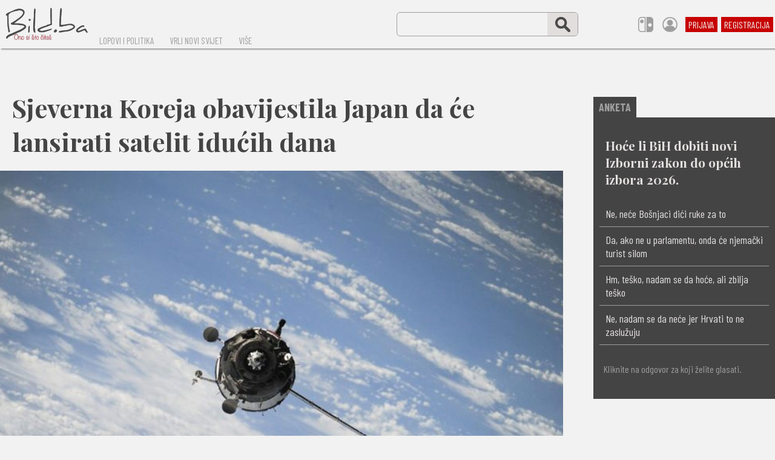

--- FILE ---
content_type: text/html; charset=UTF-8
request_url: https://bild.ba/sjeverna-koreja-obavijestila-japan-da-ce-lansirati-satelit-iducih-dana-107
body_size: 18660
content:

<!DOCTYPE HTML>
<html lang="HR/hr">
<HEAD>

<meta http-equiv="X-UA-Compatible" content="IE=edge,chrome=1" />
<meta charset="utf-8" />
<META NAME="Language" CONTENT="HR/hr" />
<meta http-equiv="Content-Type" content="text/html; charset=utf-8" />
<meta http-equiv="content-language" content="HR-hr" />
<META NAME="DC.Creator" CONTENT="Bild.ba" />
<META NAME="DC.Publisher" CONTENT="Bild.ba" />
<META NAME="publisher" CONTENT="Bild.ba" />
<META NAME="Author" CONTENT="Hina" />
<META NAME="Description" CONTENT="Ono si što čitaš" />
<link rel="canonical" href="https://bild.ba/sjeverna-koreja-obavijestila-japan-da-ce-lansirati-satelit-iducih-dana-107" />
<META NAME="Keywords" CONTENT="sjeverna koreja, japan, satelit, bild.ba, bild, , , " />
<meta http-equiv="Content-Style-Type" content="text/css" />
<meta property="og:site_name" content="Bild.ba" />
<meta property="og:locale" content="hr_HR" />
<meta property="og:type" content="article" />
<meta property="og:title" content="Sjeverna Koreja obavijestila Japan da će lansirati satelit idućih dana" />
<meta property="article:tag" content="sjeverna koreja" />
<meta property="article:tag" content="japan" />
<meta property="article:tag" content="satelit" />
<meta property="og:image" content="https://bild.ba/images/fb5144.jpg" />
<meta property="og:image:type" content="image/jpeg">
<meta property="og:image:width" content="1200" />
<meta property="og:image:height" content="627" />
<meta property="og:url" content="https://bild.ba/sjeverna-koreja-obavijestila-japan-da-ce-lansirati-satelit-iducih-dana-107" />
<meta property="fb:app_id" content="3518705108365727" />
<meta property="og:description" content="Ono si što čitaš" />
<meta property="og:image:alt" content="Sjeverna Koreja obavijestila Japan da će lansirati satelit idućih dana" />
<meta property="fb:pages" content="841254035937909" />
<meta name="twitter:card" content="summary_large_image" />
<meta name="twitter:title" content="Sjeverna Koreja obavijestila Japan da će lansirati satelit idućih dana" />
<meta name="twitter:description" content="Ono si što čitaš" />
<meta property="twitter:image" content="https://bild.ba/images/fb5144.jpg" />
  <title>Sjeverna Koreja obavijestila Japan da će lansirati satelit idućih dana</title>
 <link rel="image_src" href="https://bild.ba/images/fb5144.jpg" />

<meta name="viewport" content="width=device-width, initial-scale=1.0, maximum-scale=1.0, minimum-scale=1.0, user-scalable=0" />
<meta name="apple-mobile-web-app-capable" content="yes" />

<meta name="format-detection" content="telephone=no">
<meta name="pinterest" content="nopin" />
<script src="https://ajax.googleapis.com/ajax/libs/jquery/1.12.0/jquery.min.js"></script>
<link rel="preconnect" href="https://fonts.googleapis.com">
<link rel="preconnect" href="https://fonts.gstatic.com" crossorigin>
<link href="https://fonts.googleapis.com/css2?family=Barlow+Condensed:ital,wght@0,400;0,700;1,400;1,700&family=Playfair+Display:ital,wght@0,400;0,700;1,400;1,700&family=Roboto+Condensed:ital,wght@0,400;0,700;1,400;1,700&display=swap" rel="stylesheet">

<link rel="apple-touch-icon" sizes="180x180" href="apple-touch-icon.png">
<link rel="icon" type="image/png" sizes="32x32" href="favicon-32x32.png">
<link rel="icon" type="image/png" sizes="16x16" href="favicon-16x16.png">
<link rel="manifest" href="site.webmanifest">
<link rel="mask-icon" href="safari-pinned-tab.svg" color="#5bbad5">
<meta name="msapplication-TileColor" content="#da532c">
<meta name="theme-color" content="#ffffff">


<style type="text/css">

* {
  box-sizing: border-box;
  overflow-wrap: break-word;
}

a { text-decoration: none; }

body { margin: 0; padding: 0; border: none; background: #f2f2f2; font-family: 'Barlow Condensed', sans-serif; font-size: 16px; color: #444444; max-width: 100%; overflow-x: hidden; }

.ema { position: absolute; left: -3000px; width: 0; }

.trazilica6 { display: none; }

.togg { 
z-index: 6;
width: auto;
max-width: 90%;
display: none;
 }

.togglebar {
 padding: 2px 3px;
 background: transparent;
  display: inline-block;
  cursor: pointer;
}

.bar1, .bar2, .bar3 {
  width: 32px;
  height: 4.2px;
  background-color: #c70000;
  margin: 3.6px 0;
  transition: 0.4s;
}

.change .bar1 {
  -webkit-transform: rotate(-45deg) translate(-5.4px, 3.6px);
  transform: rotate(-45deg) translate(-5.4px, 3.6px);
}

.change .bar2 {opacity: 0;}

.change .bar3 {
  -webkit-transform: rotate(45deg) translate(-4.8px, -4.8px);
  transform: rotate(45deg) translate(-4.8px, -4.8px);
}

.vidimkomentare { display: none; }

.popup { position: fixed; z-index: 300; position: fixed;
    top: 50%;
    left: 50%;
    -webkit-transform: translate(-50%, -50%);
    transform: translate(-50%, -50%);
  width: 900px;
  max-width: 95%;
  height: auto;
  max-height: 100%;
  margin-right: -50%;
  background: transparent; 
  overflow-y: auto;
   }

  .popup1 { width: 100%; display: flex; flex-direction: column; flex-wrap: nowrap; align-items: center; }

.skriveno { position: fixed; right: 0; top: 50px; width: auto; min-width: 280px; max-width: 95%; height: auto; display: none; padding: 7px 15px; background: #e3dede; }
.skrivenoo { display: flex; width: 100%; flex-wrap: nowrap; flex-direction: column; align-items: stretch; max-height: 70vh; overflow-y: auto; }

.switch { position: relative; }
.switch1 { position: absolute; z-index: 100; right: -50px; top: 24px; width: auto; max-width: 90vw; background: transparent; color: #444444; padding: 20px 20px; display: none; }
.switch11 { position: fixed; z-index: 100; right: 10px; bottom: 60px; width: auto; max-width: 90vw; padding: 20px 20px; background: transparent; color: #444444; display: none; }
.switch2 { width: 100%; display: flex; flex-direction: column; flex-wrap: nowrap; background: #f2f2f2; padding: 20px 20px; }
.switch:hover .switch1, .switch:focus .switch1 { display: block; }
.switch3 { padding: 7px 10px; margin: 5px 5px; white-space: nowrap; font-size: 15px; border: 1px solid #c70000; color: #f2f2f2; -webkit-border-radius: 3px; border-radius: 3px; background: #c70000; }
.switch4 { padding: 7px 10px; margin: 5px 5px; white-space: nowrap; font-size: 15px; border: 1px solid #444444; color: #444444; -webkit-border-radius: 3px; border-radius: 3px; background: #f2f2f2; transition: 2s; -webkit-transition: 2s;
    -moz-transition: 2s;
    -o-transition: 2s; }
.switch4:hover, .switch4:focus { background: #444444; color: #f2f2f2; transition: 2s; -webkit-transition: 2s;
    -moz-transition: 2s;
    -o-transition: 2s; }

.switch5 { position: fixed; right: 10px; bottom: 10px; z-index: 100; height: 50px; display: none; }

.vrh { position: fixed; z-index: 2; left: 0; top: 0; background: #f2f2f2; height: 80px; width: 100%; display: flex; flex-direction: column; flex-wrap: nowrap; align-items: center; justify-content: center; -webkit-box-shadow: 2px 2px 2px #9e9e9e; box-shadow: 2px 2px 2px #9e9e9e;  }

a.link { color: #f2f2f2; font-weight: bold; text-decoration: underline; text-decoration-color: #c70000; transition: 2s; -webkit-transition: 2s;
    -moz-transition: 2s;
    -o-transition: 2s; }
a.link:hover, a.link:focus { color: #f74747; text-decoration: none; transition: 2s; -webkit-transition: 2s;
    -moz-transition: 2s;
    -o-transition: 2s; }

.okvir { font-family: 'Playfair Display', serif; padding: 10px 15px 0 15px; }

input[type="text"], input[type="password"]
{ -webkit-appearance: none;
   -moz-appearance: none;
   appearance: none;
  border: none;
  outline: none;
  font-family: 'Roboto Condensed', sans-serif; }

input[type="text"]:hover, input[type="text"]:focus, input[type="password"]:hover, input[type="password"]:focus {
  outline: none;
  border: none;
  }

input[type="submit"] {
  -webkit-appearance: none;
   -moz-appearance: none;
   appearance: none;
   border: none;
   outline: none;
   font-family: 'Roboto Condensed', sans-serif; }

#slideshow1 a {
  display: none;
}
#slideshow1 div a {
  display: block;
}

.autocomplete-items {
  color: #444444;
  position: absolute;
  border: 1px solid #d4d4d4;
  border-bottom: none;
  border-top: none;
  z-index: 1;
  top: 100%;
  left: 0;
  right: 0;
  text-align: left;
}
.autocomplete-items div {
  padding: 10px;
  cursor: pointer;
  background-color: #9e9e9e;
  border-bottom: 1px solid #d4d4d4;
}
.autocomplete-items div:hover {
  background-color: #f2f2f2;
  opacity: 1;
}
.autocomplete-active {
  background-color: #c70000 !important;
  color: #f2f2f2 !important;
}

iframe { max-width: 100%; }
blockquote { max-width: 100%; }
.btekst img { max-width: 100%; }

.iksic { color: #444444; font-weight: bold; padding: 5px 2px 5px 7px; transition: 2s; -webkit-transition: 2s;
    -moz-transition: 2s;
    -o-transition: 2s; }

    .iksic:hover, .iksic:focus { color: #c70000; font-weight: bold; padding: 5px 2px 5px 7px; transition: 2s; -webkit-transition: 2s;
    -moz-transition: 2s;
    -o-transition: 2s; }

.prikazocjene { position: absolute; right: 20px; top: 20px; width: 100px; display: flex; flex-direction: column; flex-wrap: nowrap; align-items: stretch; }
.prikazocjene1 { width: 100%; text-align: center; padding: 3px 5px; font-size: 16px; color: #c70000; }
.prikazocjene2 { width: 100%; display: flex; flex-direction: row; align-items: center; justify-content: center; align-content: center; height: 100px; -webkit-border-radius: 50%; border-radius: 50%; background: #c70000; }
.prikazocjene3 { color: #f2f2f2; font-weight: bold; font-size: 45px; text-align: center; }

.grecaptcha-badge { opacity: 0; }

.footsubmit { cursor: pointer; background: #f2f2f2; color: #c70000; font-size: 18px; margin: auto 10px; padding: 7px 10px; font-weight: bold; border: 1px solid #f2f2f2; -webkit-border-radius: 2px; border-radius: 2px; transition: 2s; -webkit-transition: 2s;
    -moz-transition: 2s;
    -o-transition: 2s; }
    .footsubmit:hover, .footsubmit:focus { background: #c70000; color: #f2f2f2; transition: 2s; -webkit-transition: 2s;
    -moz-transition: 2s;
    -o-transition: 2s; }

.zakomp1 { display: flex; }

.trazilica11, .trazilica12 { width: 300px; height: 40px; border: 1px solid #9e9e9e; -webkit-border-radius: 6px; border-radius: 6px; max-width: 360px; max-height: 40px; overflow: hidden; display: flex; flex-direction: row; flex-wrap: nowrap; align-items: center;  }
.trazilica12 { max-width: 90%; }
.trazilica2 { flex: 1; }
.trazilica3 { text-align: start; background: transparent; color: #c70000; padding: 2px 12px; font-size: 18px; width: 100%; height: 100%; }
.trazilica4 { width: 50px; height: 100%; background: #e3dede; transition: 2s; -webkit-transition: 2s;
    -moz-transition: 2s;
    -o-transition: 2s; }
    .trazilica4:hover, .trazilica4:focus { background: #9e9e9e; transition: 2s; -webkit-transition: 2s;
    -moz-transition: 2s;
    -o-transition: 2s; }
.trazilica5 { width: 100%; height: 100%; cursor: pointer; background: url('search.png'); background-repeat: no-repeat; background-position-x: 50%; background-position-y: 50%; background-position: center center; background-size: 25px auto; }

.menumali { padding: 3px 5px; margin: auto 3px; background: #c70000; color: #f2f2f2; transition: 2s; -webkit-transition: 2s;
    -moz-transition: 2s;
    -o-transition: 2s; }
    .menumali:hover, .menumali:focus { background: #f2f2f2; color: #c70000; transition: 2s; -webkit-transition: 2s;
    -moz-transition: 2s;
    -o-transition: 2s; }

 .vruceteme { height: 100%; display: flex; flex-direction: column; justify-content: center; color: #9e9e9e; border-left: 1px solid #9e9e9e; background: transparent; font-size: 19px; font-weight: bold; transition: 2s; -webkit-transition: 2s;
    -moz-transition: 2s;
    -o-transition: 2s; }
 .vruceteme:hover, .vruceteme:focus { color: #c70000; transition: 2s; -webkit-transition: 2s;
    -moz-transition: 2s;
    -o-transition: 2s;  }

    .vruceteme1 { width: 100%; max-width: 100%; text-align: start; overflow: hidden; padding: 5px 15px; background: transparent; color: #c70000; font-size: 19px; font-weight: bold; transition: 2s; -webkit-transition: 2s;
    -moz-transition: 2s;
    -o-transition: 2s; }
    .vruceteme1:hover, .vruceteme1:focus { background: #f2f2f2; transition: 2s; -webkit-transition: 2s;
    -moz-transition: 2s;
    -o-transition: 2s; }

.menu2mali { text-align: end; padding: 5px 9px; font-size: 21px; font-weight: bold; color: #444444; transition: 2s; -webkit-transition: 2s;
    -moz-transition: 2s;
    -o-transition: 2s; }

  .menu2mali:hover, .menu2mali:focus { color: #c70000; transition: 2s; -webkit-transition: 2s;
    -moz-transition: 2s;
    -o-transition: 2s; }

    .menu5mali { padding: 7px 10px; color: #f2f2f2; font-size: 19px; font-weight: bold; background: #444444; -webkit-border-radius: 3px; border-radius: 3px; transition: 2s; -webkit-transition: 2s;
    -moz-transition: 2s;
    -o-transition: 2s; }
    .menu5mali:hover, .menu5mali:focus { background: #c70000; transition: 2s; -webkit-transition: 2s;
    -moz-transition: 2s;
    -o-transition: 2s; }

   .menu3mali { padding: 4px 6px; margin: 0 7px; font-size: 15px; white-space: nowrap; color: #9e9e9e; transition: 2s; -webkit-transition: 2s;
    -moz-transition: 2s;
    -o-transition: 2s; }
    .menu3mali:hover, .menu3mali:focus { color: #c70000; transition: 2s; -webkit-transition: 2s;
    -moz-transition: 2s;
    -o-transition: 2s; }

    .menu4mali { font-weight: bold; color: #444444; padding: 5px 8px; background: #e3dede; -webkit-border-radius: 2px; border-radius: 2px; transition: 2s; -webkit-transition: 2s;
    -moz-transition: 2s;
    -o-transition: 2s; }

    .menu4mali:hover, .menu4mali:focus { background: #9e9e9e; transition: 2s; -webkit-transition: 2s;
    -moz-transition: 2s;
    -o-transition: 2s; }

    .vertikal { position: relative; }
    .skriveno1 { position: absolute; left: 0; top: 20px; min-width: 250px; padding: 10px 10px; background: #f2f2f2; z-index: 1; flex-direction: column; flex-wrap: nowrap; align-items: flex-start; display: none; }
    .vertikal:hover .skriveno1, .vertikal:focus .skriveno1 { display: flex; }

.vruce2 { height: 60px; }
.vruceracunalo { width: 1300px; max-width: 100%; overflow-x: hidden; display: flex; flex-direction: row; flex-wrap: nowrap; align-items: center; justify-content: space-between; height: 100%; }
.vruceracunalo1 { display: flex; flex-direction: row; flex-wrap: nowrap; align-items: center; justify-content: flex-end; }
.vrucimob { width: 100%; flex-direction: row; flex-wrap: nowrap; align-items: center; height: 100%; max-width: 100%; overflow: hidden; display: none; }

.glavninaslov { font-family: 'Playfair Display', serif; font-size: 32px; padding: 20px 20px; }
.linkulja1, .glavninaslov { color: #444444; transition: 2s; -webkit-transition: 2s;
    -moz-transition: 2s;
    -o-transition: 2s; }
.linkulja:hover .linkulja1, .linkulja:focus .linkulja1, .glavninaslov:hover .glavninaslov1, .glavninaslov:focus .glavninaslov1 { color: #c70000; transition: 2s; -webkit-transition: 2s;
    -moz-transition: 2s;
    -o-transition: 2s; }

 .vidisve { padding: 5px 8px; background: #444444; color: #f2f2f2; font-weight: bold; text-align: center; white-space: nowrap; cursor: pointer; -webkit-border-radius: 2px; border-radius: 2px; transition: 2s; -webkit-transition: 2s;
    -moz-transition: 2s;
    -o-transition: 2s; }

  .vidisve:hover, .vidisve:focus { background: #c70000; transition: 2s; -webkit-transition: 2s;
    -moz-transition: 2s;
    -o-transition: 2s; }

 .vidimsve { width: 100%; display: none; }
 .vidimsve1 { width: 100%; display: flex; flex-direction: row; flex-wrap: wrap; justify-content: space-around; margin: 20px 0; }
 .vidimsve2 { width: 600px; max-width: 45vw; padding: 8px 10px; font-size: 18px; text-align: start; color: #444444; transition: 2s; -webkit-transition: 2s;
    -moz-transition: 2s;
    -o-transition: 2s; }
.vidimsve2:hover, .vidimsve2:focus { color: #c70000; transition: 2s; -webkit-transition: 2s;
    -moz-transition: 2s;
    -o-transition: 2s; }

.footer { z-index: 20; position: fixed; bottom: 0; left: 0; width: 100%; height: auto; display: flex; flex-direction: column; flex-wrap: nowrap; align-items: center; }
.footer1 { width: 1360px; max-width: 100%; background: #444444; color: #e3dede; display: flex; flex-direction: column; flex-wrap: nowrap; align-items: center; }
.footer2 { width: 900px; max-width: 95%; margin: 20px 0; display: flex; flex-direction: row; flex-wrap: nowrap; align-items: center; }
.footer3 { flex: 1; text-align: center; line-height: 130%; font-size: 18px; letter-spacing: 1px; padding: 7px 10px; }
.pola { width: 50%; }

.racunalo1 { display: block; }
.mobitel1 { display: none; }
.iksic1 { padding: 7px 7px; background: #f2f2f2; color: #444444; font-size: 22px; font-weight: bold; transition: 2s; -webkit-transition: 2s;
    -moz-transition: 2s;
    -o-transition: 2s; }
.iksic1:hover, .iksic1:focus { background: #c70000; color: #f2f2f2; transition: 2s; -webkit-transition: 2s;
    -moz-transition: 2s;
    -o-transition: 2s; }

.visina { height: 670px; }
.marginegore { margin: 50px 0; }
.marginegore1 { margin: 50px 0 0 0; }
 .glavnasirina { width: 730px; }
 .relativno { position: relative; width: 100%; max-width: 100%; height: 100%; overflow: hidden; }
  .najnovije { display: flex; }
 .najnovije1 { display: none; }
 .topvijesti { display: flex; width: 220px; height: 100%; justify-content: space-around; }
 .topvijestifoto { margin: 3px 0; }
 .topvijesti1 { margin: 3px 0; padding: 4px 8px; text-align: start; font-family: 'Playfair Display', serif; font-size: 18px; font-weight: bold; }
 .topvijesti2 { display: flex; }
 .ispodnaslova { display: block; }
 .topvijesti3 { display: none; }
 .topvijesti4 { display: none; position: absolute; right: 0; top: 0; width: auto; height: auto; background: #f2f2f2; white-space: nowrap; font-size: 16px; padding: 5px 8px; color: #9e9e9e; text-align: end; }
.topvijesti5 { display: none; }
.pozicija { align-items: center; }
.drustvenemreze { display: none; }
.maximalno { max-width: 90%; }
.najnovijetekst { font-family: 'Playfair Display', serif; font-size: 19px; }
.padanje { padding: 0 10px; }
.glavna { width: 1300px; max-width: 100%; display: flex; flex-wrap: nowrap; justify-content: space-between; align-items: flex-start; }
.rasporeddolje { flex-direction: row; flex-wrap: nowrap; align-items: flex-start; padding: 20px 20px; justify-content: space-between; }
.doljeprvi { display: flex; }
.blok { width: 310px; margin: 20px auto; }
.mapa { padding: 7px 10px; color: #e3dede; font-size: 18px; font-weight: bold; transition: 2s; -webkit-transition: 2s;
    -moz-transition: 2s;
    -o-transition: 2s; }
    .mapa:hover, .mapa:focus { color: #f74747; transition: 2s; -webkit-transition: 2s;
    -moz-transition: 2s;
    -o-transition: 2s; }

.googadsdesk { width: 100%; max-width: 100%; overflow-x: hidden; display: flex; flex-direction: row; justify-content: center; }
.googadsmob { width: 100%; max-width: 100%; overflow-x: hidden; flex-direction: row; justify-content: center; display: none; }

.doljeduljina { width: 400px; }
.doljeporavnanje { align-items: flex-start; }
.doljeporavnanje1 { align-items: flex-end; }
.doljetekst { text-align: start; }
.doljetekst1 { text-align: end; }

h1 { margin: 0 0 0 0; padding: 20px 20px; font-family: 'Playfair Display', serif; font-weight: bold; font-size: 42px; text-align: start; }
h2 { margin: 0 0 0 0; padding: 10px 10px; font-family: 'Playfair Display', serif; font-weight: bold; font-size: 26px; text-align: center; }

.glavnaclanak { width: 1300px; max-width: 100%; display: flex; flex-direction: row; flex-wrap: nowrap; align-items: flex-start; justify-content: space-between; }
.clanakrelativno { position: relative; width: 100%; max-width: 100%; height: 620px; max-height: 620px; overflow: hidden; }
.clanakfotka { background: url('images/v5144.jpg'); background-size: auto auto; }
.clanakfotkastyle { background-repeat: no-repeat; background-position-x: 50%; background-position-y: 0%; background-position: center top; background-size: auto auto; }
.clanaksirina { width: 970px; }
.clanakdesno { flex: 1; min-width: 220px; display: flex; flex-direction: column; flex-wrap: nowrap; align-items: flex-end; justify-content: flex-start; }
.duljinadesno { width: 300px; }
.btekst { font-family: 'Roboto Condensed', sans-serif; font-size: 18px; color: #444444; text-align: start; margin: 10px 10px; line-height: 135%; }

a.link1 { color: #444444; text-decoration: underline; text-decoration-color: #c70000; transition: 2s; -webkit-transition: 2s;
    -moz-transition: 2s;
    -o-transition: 2s; }
a.link1:hover, a.link1:focus { text-decoration: none; color: #c70000; transition: 2s; -webkit-transition: 2s;
    -moz-transition: 2s;
    -o-transition: 2s; }

a.tamnapodloga { text-decoration: none; color: #f74747;  transition: 2s; -webkit-transition: 2s;
    -moz-transition: 2s;
    -o-transition: 2s; }
    a.tamnapodloga:hover, a.tamnapodloga:focus { text-decoration: underline; text-decoration-color: #f2f2f2;  transition: 2s; -webkit-transition: 2s;
    -moz-transition: 2s;
    -o-transition: 2s; }

.btekst a { color: #444444; text-decoration: underline; text-decoration-color: #c70000; transition: 2s; -webkit-transition: 2s;
    -moz-transition: 2s;
    -o-transition: 2s; }
.btekst a:hover, .btekst a:focus { color: #c70000; text-decoration: none; transition: 2s; -webkit-transition: 2s;
    -moz-transition: 2s;
    -o-transition: 2s; }

.ocjene { display: flex; flex-direction: row; justify-content: center; align-items: center; align-content: center; width: 40px; height: 40px; margin: 0 3px; background: #9e9e9e; border: 1px solid #c70000; color: #c70000; text-align: center; font-size: 24px; font-weight: bold; -webkit-border-radius: 3px; border-radius: 3px; transition: 2s; -webkit-transition: 2s;
    -moz-transition: 2s;
    -o-transition: 2s; }

.ocjene:hover, .ocjene:focus { background: #c70000; color: #f2f2f2; transition: 2s; -webkit-transition: 2s;
    -moz-transition: 2s;
    -o-transition: 2s; }

    .inputtab { width: 100%; border: 1px solid #444444; -webkit-border-radius: 3px; border-radius: 3px; display: flex; flex-direction: row; flex-wrap: nowrap; align-items: center; justify-content: center; max-width: 100%; height: 50px; max-height: 50px; overflow: hidden; }

.input { text-align: start; font-size: 24px; color: #c70000; padding: 10px 14px; height: 100%; background: #e3dede; color: #c70000; transition: 2s; -webkit-transition: 2s;
    -moz-transition: 2s;
    -o-transition: 2s; }
.input:hover, .input:focus { background: #f2f2f2; transition: 2s; -webkit-transition: 2s;
    -moz-transition: 2s;
    -o-transition: 2s; }
  .submit { font-size: 24px; padding: 10px 16px; font-weight: bold; color: #c70000; background: #9e9e9e; cursor: pointer; height: 100%; transition: 2s; -webkit-transition: 2s;
    -moz-transition: 2s;
    -o-transition: 2s; }
    .submit:hover, .submit:focus { background: #c70000; color: #f2f2f2; transition: 2s; -webkit-transition: 2s;
    -moz-transition: 2s;
    -o-transition: 2s; }

.anketa { width: 100%; background: #444444; color: #e3dede; font-size: 18px; text-align: start; padding: 10px 10px; border-bottom: 1px solid #9e9e9e; transition: 2s; -webkit-transition: 2s;
    -moz-transition: 2s;
    -o-transition: 2s; }
    .anketa:hover, .anketa:focus { background: #c70000; transition: 2s; -webkit-transition: 2s;
    -moz-transition: 2s;
    -o-transition: 2s; }

.margineclanak { margin: 0 20px 0 0; }

.medjunaslov { font-weight: bold; color: #c70000; font-size: 21px; }

.blokic { width: 100%; margin: 5px 0; display: flex; flex-direction: column; font-size: 16px; align-items: stretch; color: #c70000; background: #e3dede; border-bottom: 1px solid #9e9e9e; -webkit-transition: 2s; transition: 2s; }
.blokic:hover, .blokic:focus { background: #c70000; color: #f2f2f2; border-bottom: 1px solid #c70000; -webkit-transition: 2s; transition: 2s; }

.input2 { font-size: 18px; background: #9e9e9e; padding: 6px 9px; color: #444444; border: 1px solid #444444; -webkit-border-radius: 2px; border-radius: 2px; transition: 2s; -webkit-transition: 2s;
    -moz-transition: 2s;
    -o-transition: 2s; }
.input2:hover, .input2:focus { background: #f2f2f2; color: #c70000; transition: 2s; -webkit-transition: 2s;
    -moz-transition: 2s;
    -o-transition: 2s; }

.submit2 { font-size: 18px; background: #c70000; padding: 6px 9px; color: #f2f2f2; cursor: pointer; border: 1px solid #c70000; -webkit-border-radius: 2px; border-radius: 2px; transition: 2s; -webkit-transition: 2s;
    -moz-transition: 2s;
    -o-transition: 2s; }
.submit2:hover, .submit2:focus { background: #f2f2f2; color: #c70000; transition: 2s; -webkit-transition: 2s;
    -moz-transition: 2s;
    -o-transition: 2s; }

    .crnibutton { background: #444444; transition: 2s; -webkit-transition: 2s;
    -moz-transition: 2s;
    -o-transition: 2s; }
    .crnibutton:hover, .crnibutton:focus { background: #c70000; transition: 2s; -webkit-transition: 2s;
    -moz-transition: 2s;
    -o-transition: 2s; }

select {
  -webkit-appearance: none;
   -moz-appearance: none;
   appearance: none;
   outline: none;
  border: 1px solid #444444;
  -moz-border-radius: 2px;
  -webkit-border-radius: 2px;
  border-radius: 2px;
  margin: 0 0;
  padding: 6px 9px;
  text-align: center;
  font-family: 'Roboto Condensed', sans-serif; color: #444444;
  font-size: 18px;
  background: #f2f2f2;
transition: 2s; -webkit-transition: 2s;
    -moz-transition: 2s;
    -o-transition: 2s;
}

select:hover, select:focus {
  color: #c70000;
  transition: 2s; -webkit-transition: 2s;
    -moz-transition: 2s;
    -o-transition: 2s;
  }

input[type="button"], input[type="button"]:before { -webkit-appearance: none;
   -moz-appearance: none;
   appearance: none; outline: 0; content: "Izaberi s računala"; border: 1px solid #444444; background: #f2f2f2; border-radius: 2px; -webkit-border-radius: 2px;
  padding: 6px 9px; font-family: 'Roboto Condensed', sans-serif;  color: #444444; font-size: 18px; transition: 2s; -webkit-transition: 2s;
    -moz-transition: 2s;
    -o-transition: 2s; }
input[type="button"]:hover, input[type="button"]:focus { outline: none; background: #9e9e9e; transition: 2s; -webkit-transition: 2s;
    -moz-transition: 2s;
    -o-transition: 2s; }
input[type="button"]:after { content: "Izabrano"; background: #c70000; color: #f2f2f2; }

.zamob2 { display: none; }


@media only screen and (max-width: 1290px) {
  .clanaksirina { width: 930px; }
}

@media only screen and (max-width: 1250px) {
  .blok { width: 300px; }
  .clanaksirina { width: 900px; }
}

@media only screen and (max-width: 1210px) {
.blok { width: 290px; }
.clanaksirina { width: 860px; }
}
@media only screen and (max-width: 1200px) {
  .glavnasirina { width: 700px; }
  .marginegore { margin: 20px 0; }
  .marginegore1 { margin: 20px 0 0 0; }
  .topvijestifoto { margin: 0 0; }
  .doljeduljina { width: 300px; }
  .glavnaclanak { justify-content: space-around; }
}

@media only screen and (max-width: 1180px) {
 
  .clanakfotka { background: url('images/5144.jpg'); background-size: auto auto; }
}

@media only screen and (max-width: 1170px) {
.blok { width: 280px; }
.clanaksirina { width: 840px; }
}

@media only screen and (max-width: 1160px) {
  .glavnasirina { width: 670px; }
}

@media only screen and (max-width: 1150px) {
.clanaksirina { width: 800px; }
}

@media only screen and (max-width: 1130px) {
  .glavnasirina { width: 640px; }
  .marginegore { margin: 10px 0; }
  .marginegore1 { margin: 10px 0 0 0; }
  .blok { width: 350px; }
}

@media only screen and (max-width: 1100px) {
  .glavnasirina { width: 610px; }
  .trazilica11 { display: none; }
.trazilica6 { display: block; }
.topvijesti1 { margin: 0 0; font-size: 17px; }
.clanaksirina { width: 760px; }
}

@media only screen and (max-width: 1080px) {
  .glavnasirina { width: 580px; }
  .glavninaslov { font-size: 30px; padding: 15px 15px; }
  .blok { width: 320px; }
}

@media only screen and (max-width: 1070px) {
.clanaksirina { width: 720px; }
}

@media only screen and (max-width: 1050px) {
  .glavnasirina { width: 550px; }
  .vruceracunalo1 { display: none; }
  .drustvenemreze { display: flex; }
  .maximalno { max-width: 100%; }
}

@media only screen and (max-width: 1025px) {
.clanaksirina { width: 680px; }
  .glavnasirina { width: 520px; }
  .switch { display: none; }
  .switch5 { display: block; }
}

@media only screen and (max-width: 985px) {
  .glavnasirina { width: 490px; }
  .glavninaslov { font-size: 28px; padding: 10px 10px; }
  .blok { width: 300px; }
  .clanaksirina { width: 650px; }
}

@media only screen and (max-width: 970px) {
.googadsdesk { display: none; }
.googadsmob { display: flex; }
}

@media only screen and (max-width: 950px) {
  .glavnasirina { width: auto; flex: 1; margin: 0 0 0 10px; }
  .najnovije { display: none; }
  .najnovije1 { display: flex; }
  .topvijesti { height: auto; justify-content: flex-start; }
  .pozicija { align-items: flex-end; }
  .clanaksirina { width: 610px; }
  h1 { font-size: 40px; }
}

@media only screen and (max-width: 910px) {
  .blok { width: 290px; }
  .doljeduljina { width: 270px; }
  .clanaksirina { width: 580px; }
  .prikazocjene { width: 80px; }
  .prikazocjene2 { height: 80px; }
  .prikazocjene3 { font-size: 40px; }
  .okvir { padding: 15px 15px; }
}

@media only screen and (max-width: 880px) {
  .blok { width: 280px; }
}

@media only screen and (max-width: 865px) {
.clanaksirina { width: 520px; }
}

@media only screen and (max-width: 850px) {
  .blok { width: 360px; }
  h1 { font-size: 38px; padding: 10px 10px; }
  h2 { font-size: 25px; }
}

@media only screen and (max-width: 820px) {
  .doljeduljina { width: 250px; }
  .clanakrelativno { height: 517px; max-height: 517px; }
  .clanaksirina { width: 100%; }
  .glavnaclanak { flex-direction: column; justify-content: flex-start; align-items: stretch; }
  .margineclanak { margin: 0 0 0 0; }
  .clanakdesno { flex: 0; width: 100%; flex-direction: row; flex-wrap: wrap; align-items: flex-start; justify-content: space-around; }
}

@media only screen and (max-width: 750px) {
  .rasporeddolje { flex-wrap: wrap; justify-content: space-around; }
  .doljeprvi { display: none; }
  .doljeduljina { width: 340px; }
  .doljeporavnanje { align-items: center; }
  .doljeporavnanje1 { align-items: center; }
  .doljetekst { text-align: center; }
  .doljetekst1 { text-align: center; }
}

@media only screen and (max-width: 740px) {
  .zakomp, .zakomp1 { display: none; }
  .zamob2 { display: block; }
  .togg { display: block; }
  .vruce2 { height: 45px; }
}

@media only screen and (max-width: 730px) {
.blok { width: 340px; }
}

@media only screen and (max-width: 720px) {
  .visina { height: 640px; }
  .topvijesti1 { padding: 3px 5px; font-weight: normal; }
  .vidimsve1 { max-width: 95%; }
}

@media only screen and (max-width: 700px) {
.topvijesti { width: 200px; }
.visina { height: 600px; }
.najnovijetekst { font-size: 18px; }
}

@media only screen and (max-width: 690px) {
  .blok { width: 320px; }
  .doljeduljina { width: 300px; }
}

@media only screen and (max-width: 670px) {
  .topvijesti { width: 180px; }
.vruceracunalo { display: none; }
.vrucimob { display: flex; }
.visina { height: 480px; }
.glavninaslov { font-size: 26px; }
.ispodnaslova { display: none; }
.glavna { flex-direction: row-reverse; }
.glavnasirina { margin: 0 10px 0 0; }
h1 { font-size: 36px; }
h2 { font-size: 24px; }
}

@media only screen and (max-width: 650px) {
  .blok { width: 310px; }
}

@media only screen and (max-width: 640px) {
  .topvijesti { width: 160px; }
  .topvijesti2 { display: none; }
  .topvijesti3 { display: block; }
  .padanje { padding: 0 0; }
  .clanakrelativno { height: 403px; max-height: 403px; }
}

@media only screen and (max-width: 630px) {
.blok { width: 300px; }
.topvijesti1 { font-size: 16px; }
}

@media only screen and (max-width: 610px) {
  .blok { width: 290px; }
  .doljeduljina { width: 280px; }
  .duljinadesno { width: 280px; }
.clanakfotka { background: url('images/m5144.jpg'); background-size: auto auto; }
.clanakdesno { flex-direction: column; flex-wrap: nowrap; align-items: center; justify-content: flex-start; }
}

@media only screen and (max-width: 590px) {
  .blok { width: 280px; }
  .prikazocjene1 { font-size: 16px; }
.prikazocjene { width: 80px; }
.prikazocjene2 { height: 80px; }
.prikazocjene3 { font-size: 32px; }
.racunalo1 { display: none; }
.mobitel1 { display: block; }
}

@media only screen and (max-width: 570px) {
  .blok { width: 270px; }
  .doljeduljina { width: 260px; }
  .duljinadesno { width: 260px; }
  h1 { font-size: 34px; }
  h2 { font-size: 23px; }
}

@media only screen and (max-width: 560px) {
  .topvijesti { width: 140px; }
  .glavninaslov { font-size: 25px; }
  .najnovijetekst { font-weight: normal; }
  .footer2 { flex-direction: column; }
.footer3 { flex: 0; width: 100%; }
.footer4 { width: 100%; }
.pola { width: 90%; }
.prikazocjene1 { display: none; }
.prikazocjene { width: 60px; }
.prikazocjene2 { height: 60px; }
.prikazocjene3 { font-size: 36px; }
.popup { max-width: 100%; }
}

@media only screen and (max-width: 550px) {
  .blok { width: 400px; }
}

@media only screen and (max-width: 525px) {
.doljeduljina { width: 100%; }
.rasporeddolje { justify-content: center; }
.duljinadesno { width: 240px; }
}

@media only screen and (max-width: 490px) {
  .duljinadesno { width: 220px; }
}



@media only screen and (max-width: 480px) {
  .topvijesti { width: 120px; }
  .glavninaslov { font-size: 24px; }
  .topvijesti1 { padding: 5px 8px; font-size: 15px; }
  .topvijesti7 { display: none; }
  .topvijesti4 { display: block; }
    .visina { height: 460px; max-height: 460px; overflow: hidden; }
  h1 { font-size: 32px; }
  h2 { font-size: 21px; }
  .switch5 { height: 40px; }
}

@media only screen and (max-width: 450px) {
  .blok { width: 360px; }
  .clanakrelativno { height: 284px; max-height: 284px; }
  
  .duljinadesno { width: 350px; }
  .prikazocjene { width: 50px; }
  .prikazocjene2 { height: 50px; }
  .prikazocjene3 { font-size: 30px; }
}

@media only screen and (max-width: 420px) {
.glavninaslov { font-size: 23px; }
.najnovijetekst { font-family: 'Barlow Condensed', sans-serif; font-size: 18px; }
  h1 { font-size: 30px; }
  h2 { font-size: 20px; }
}

@media only screen and (max-width: 380px) {
  .visina { height: 420px; max-height: 420px; }
.glavninaslov { font-size: 22px; }
.topvijesti1 { font-family: 'Barlow Condensed', sans-serif; font-size: 17px; }
}

@media only screen and (max-width: 370px) {
  .blok { width: 100%; padding: 0 10px 0 10px; }
  .prikazocjene { width: 40px; }
  .prikazocjene2 { height: 40px; }
  .prikazocjene3 { font-size: 26px; }
}

@media only screen and (max-width: 360px) {
  .glavninaslov { font-size: 21px; }
.najnovijetekst { font-size: 17px; }
.duljinadesno { width: 320px; }
.footsubmit { margin: 4px auto; }
}

@media only screen and (max-width: 330px) {
.visina { height: 400px; max-height: 400px; }
.topvijesti1 { padding: 3px 5px; }
.topvijesti { width: 110px; }
.glavninaslov { font-size: 20px; }
.prikazocjene { width: 35px; }
.prikazocjene2 { height: 35px; }
.prikazocjene3 { font-size: 24px; }
}

@media only screen and (max-width: 330px) {
  .glavninaslov { font-size: 19px; }
}

@media only screen and (max-width: 315px) {
  .marginegore { margin: 0 0; }
  .glavnasirina { flex: 0; width: 100%; margin: 0 0 0 0; }
  .visina { height: 370px; max-height: 370px; }
  .glavninaslov { font-size: 18px; padding: 5px 5px; }
  .topvijesti { display: none; }
  .topvijesti5 { display: flex; }
  .blok { padding: 0 0 0 0; }
}

</style>

<!-- GFC TCF v2.0 for publishers-->
<script>(function(){/*

 Copyright The Closure Library Authors.
 SPDX-License-Identifier: Apache-2.0
*/
'use strict';var g=function(a){var b=0;return function(){return b<a.length?{done:!1,value:a[b++]}:{done:!0}}},l=this||self,m=/^[\w+/_-]+[=]{0,2}$/,p=null,q=function(){},r=function(a){var b=typeof a;if("object"==b)if(a){if(a instanceof Array)return"array";if(a instanceof Object)return b;var c=Object.prototype.toString.call(a);if("[object Window]"==c)return"object";if("[object Array]"==c||"number"==typeof a.length&&"undefined"!=typeof a.splice&&"undefined"!=typeof a.propertyIsEnumerable&&!a.propertyIsEnumerable("splice"))return"array";
if("[object Function]"==c||"undefined"!=typeof a.call&&"undefined"!=typeof a.propertyIsEnumerable&&!a.propertyIsEnumerable("call"))return"function"}else return"null";else if("function"==b&&"undefined"==typeof a.call)return"object";return b},u=function(a,b){function c(){}c.prototype=b.prototype;a.prototype=new c;a.prototype.constructor=a};var v=function(a,b){Object.defineProperty(l,a,{configurable:!1,get:function(){return b},set:q})};var y=function(a,b){this.b=a===w&&b||"";this.a=x},x={},w={};var aa=function(a,b){a.src=b instanceof y&&b.constructor===y&&b.a===x?b.b:"type_error:TrustedResourceUrl";if(null===p)b:{b=l.document;if((b=b.querySelector&&b.querySelector("script[nonce]"))&&(b=b.nonce||b.getAttribute("nonce"))&&m.test(b)){p=b;break b}p=""}b=p;b&&a.setAttribute("nonce",b)};var z=function(){return Math.floor(2147483648*Math.random()).toString(36)+Math.abs(Math.floor(2147483648*Math.random())^+new Date).toString(36)};var A=function(a,b){b=String(b);"application/xhtml+xml"===a.contentType&&(b=b.toLowerCase());return a.createElement(b)},B=function(a){this.a=a||l.document||document};B.prototype.appendChild=function(a,b){a.appendChild(b)};var C=function(a,b,c,d,e,f){try{var k=a.a,h=A(a.a,"SCRIPT");h.async=!0;aa(h,b);k.head.appendChild(h);h.addEventListener("load",function(){e();d&&k.head.removeChild(h)});h.addEventListener("error",function(){0<c?C(a,b,c-1,d,e,f):(d&&k.head.removeChild(h),f())})}catch(n){f()}};var ba=l.atob("aHR0cHM6Ly93d3cuZ3N0YXRpYy5jb20vaW1hZ2VzL2ljb25zL21hdGVyaWFsL3N5c3RlbS8xeC93YXJuaW5nX2FtYmVyXzI0ZHAucG5n"),ca=l.atob("WW91IGFyZSBzZWVpbmcgdGhpcyBtZXNzYWdlIGJlY2F1c2UgYWQgb3Igc2NyaXB0IGJsb2NraW5nIHNvZnR3YXJlIGlzIGludGVyZmVyaW5nIHdpdGggdGhpcyBwYWdlLg=="),da=l.atob("RGlzYWJsZSBhbnkgYWQgb3Igc2NyaXB0IGJsb2NraW5nIHNvZnR3YXJlLCB0aGVuIHJlbG9hZCB0aGlzIHBhZ2Uu"),ea=function(a,b,c){this.b=a;this.f=new B(this.b);this.a=null;this.c=[];this.g=!1;this.i=b;this.h=c},F=function(a){if(a.b.body&&!a.g){var b=
function(){D(a);l.setTimeout(function(){return E(a,3)},50)};C(a.f,a.i,2,!0,function(){l[a.h]||b()},b);a.g=!0}},D=function(a){for(var b=G(1,5),c=0;c<b;c++){var d=H(a);a.b.body.appendChild(d);a.c.push(d)}b=H(a);b.style.bottom="0";b.style.left="0";b.style.position="fixed";b.style.width=G(100,110).toString()+"%";b.style.zIndex=G(2147483544,2147483644).toString();b.style["background-color"]=I(249,259,242,252,219,229);b.style["box-shadow"]="0 0 12px #888";b.style.color=I(0,10,0,10,0,10);b.style.display=
"flex";b.style["justify-content"]="center";b.style["font-family"]="Roboto, Arial";c=H(a);c.style.width=G(80,85).toString()+"%";c.style.maxWidth=G(750,775).toString()+"px";c.style.margin="24px";c.style.display="flex";c.style["align-items"]="flex-start";c.style["justify-content"]="center";d=A(a.f.a,"IMG");d.className=z();d.src=ba;d.style.height="24px";d.style.width="24px";d.style["padding-right"]="16px";var e=H(a),f=H(a);f.style["font-weight"]="bold";f.textContent=ca;var k=H(a);k.textContent=da;J(a,
e,f);J(a,e,k);J(a,c,d);J(a,c,e);J(a,b,c);a.a=b;a.b.body.appendChild(a.a);b=G(1,5);for(c=0;c<b;c++)d=H(a),a.b.body.appendChild(d),a.c.push(d)},J=function(a,b,c){for(var d=G(1,5),e=0;e<d;e++){var f=H(a);b.appendChild(f)}b.appendChild(c);c=G(1,5);for(d=0;d<c;d++)e=H(a),b.appendChild(e)},G=function(a,b){return Math.floor(a+Math.random()*(b-a))},I=function(a,b,c,d,e,f){return"rgb("+G(Math.max(a,0),Math.min(b,255)).toString()+","+G(Math.max(c,0),Math.min(d,255)).toString()+","+G(Math.max(e,0),Math.min(f,
255)).toString()+")"},H=function(a){a=A(a.f.a,"DIV");a.className=z();return a},E=function(a,b){0>=b||null!=a.a&&0!=a.a.offsetHeight&&0!=a.a.offsetWidth||(fa(a),D(a),l.setTimeout(function(){return E(a,b-1)},50))},fa=function(a){var b=a.c;var c="undefined"!=typeof Symbol&&Symbol.iterator&&b[Symbol.iterator];b=c?c.call(b):{next:g(b)};for(c=b.next();!c.done;c=b.next())(c=c.value)&&c.parentNode&&c.parentNode.removeChild(c);a.c=[];(b=a.a)&&b.parentNode&&b.parentNode.removeChild(b);a.a=null};var ia=function(a,b,c,d,e){var f=ha(c),k=function(n){n.appendChild(f);l.setTimeout(function(){f?(0!==f.offsetHeight&&0!==f.offsetWidth?b():a(),f.parentNode&&f.parentNode.removeChild(f)):a()},d)},h=function(n){document.body?k(document.body):0<n?l.setTimeout(function(){h(n-1)},e):b()};h(3)},ha=function(a){var b=document.createElement("div");b.className=a;b.style.width="1px";b.style.height="1px";b.style.position="absolute";b.style.left="-10000px";b.style.top="-10000px";b.style.zIndex="-10000";return b};var K={},L=null;var M=function(){},N="function"==typeof Uint8Array,O=function(a,b){a.b=null;b||(b=[]);a.j=void 0;a.f=-1;a.a=b;a:{if(b=a.a.length){--b;var c=a.a[b];if(!(null===c||"object"!=typeof c||Array.isArray(c)||N&&c instanceof Uint8Array)){a.g=b-a.f;a.c=c;break a}}a.g=Number.MAX_VALUE}a.i={}},P=[],Q=function(a,b){if(b<a.g){b+=a.f;var c=a.a[b];return c===P?a.a[b]=[]:c}if(a.c)return c=a.c[b],c===P?a.c[b]=[]:c},R=function(a,b,c){a.b||(a.b={});if(!a.b[c]){var d=Q(a,c);d&&(a.b[c]=new b(d))}return a.b[c]};
M.prototype.h=N?function(){var a=Uint8Array.prototype.toJSON;Uint8Array.prototype.toJSON=function(){var b;void 0===b&&(b=0);if(!L){L={};for(var c="ABCDEFGHIJKLMNOPQRSTUVWXYZabcdefghijklmnopqrstuvwxyz0123456789".split(""),d=["+/=","+/","-_=","-_.","-_"],e=0;5>e;e++){var f=c.concat(d[e].split(""));K[e]=f;for(var k=0;k<f.length;k++){var h=f[k];void 0===L[h]&&(L[h]=k)}}}b=K[b];c=[];for(d=0;d<this.length;d+=3){var n=this[d],t=(e=d+1<this.length)?this[d+1]:0;h=(f=d+2<this.length)?this[d+2]:0;k=n>>2;n=(n&
3)<<4|t>>4;t=(t&15)<<2|h>>6;h&=63;f||(h=64,e||(t=64));c.push(b[k],b[n],b[t]||"",b[h]||"")}return c.join("")};try{return JSON.stringify(this.a&&this.a,S)}finally{Uint8Array.prototype.toJSON=a}}:function(){return JSON.stringify(this.a&&this.a,S)};var S=function(a,b){return"number"!==typeof b||!isNaN(b)&&Infinity!==b&&-Infinity!==b?b:String(b)};M.prototype.toString=function(){return this.a.toString()};var T=function(a){O(this,a)};u(T,M);var U=function(a){O(this,a)};u(U,M);var ja=function(a,b){this.c=new B(a);var c=R(b,T,5);c=new y(w,Q(c,4)||"");this.b=new ea(a,c,Q(b,4));this.a=b},ka=function(a,b,c,d){b=new T(b?JSON.parse(b):null);b=new y(w,Q(b,4)||"");C(a.c,b,3,!1,c,function(){ia(function(){F(a.b);d(!1)},function(){d(!0)},Q(a.a,2),Q(a.a,3),Q(a.a,1))})};var la=function(a,b){V(a,"internal_api_load_with_sb",function(c,d,e){ka(b,c,d,e)});V(a,"internal_api_sb",function(){F(b.b)})},V=function(a,b,c){a=l.btoa(a+b);v(a,c)},W=function(a,b,c){for(var d=[],e=2;e<arguments.length;++e)d[e-2]=arguments[e];e=l.btoa(a+b);e=l[e];if("function"==r(e))e.apply(null,d);else throw Error("API not exported.");};var X=function(a){O(this,a)};u(X,M);var Y=function(a){this.h=window;this.a=a;this.b=Q(this.a,1);this.f=R(this.a,T,2);this.g=R(this.a,U,3);this.c=!1};Y.prototype.start=function(){ma();var a=new ja(this.h.document,this.g);la(this.b,a);na(this)};
var ma=function(){var a=function(){if(!l.frames.googlefcPresent)if(document.body){var b=document.createElement("iframe");b.style.display="none";b.style.width="0px";b.style.height="0px";b.style.border="none";b.style.zIndex="-1000";b.style.left="-1000px";b.style.top="-1000px";b.name="googlefcPresent";document.body.appendChild(b)}else l.setTimeout(a,5)};a()},na=function(a){var b=Date.now();W(a.b,"internal_api_load_with_sb",a.f.h(),function(){var c;var d=a.b,e=l[l.btoa(d+"loader_js")];if(e){e=l.atob(e);
e=parseInt(e,10);d=l.btoa(d+"loader_js").split(".");var f=l;d[0]in f||"undefined"==typeof f.execScript||f.execScript("var "+d[0]);for(;d.length&&(c=d.shift());)d.length?f[c]&&f[c]!==Object.prototype[c]?f=f[c]:f=f[c]={}:f[c]=null;c=Math.abs(b-e);c=1728E5>c?0:c}else c=-1;0!=c&&(W(a.b,"internal_api_sb"),Z(a,Q(a.a,6)))},function(c){Z(a,c?Q(a.a,4):Q(a.a,5))})},Z=function(a,b){a.c||(a.c=!0,a=new l.XMLHttpRequest,a.open("GET",b,!0),a.send())};(function(a,b){l[a]=function(c){for(var d=[],e=0;e<arguments.length;++e)d[e-0]=arguments[e];l[a]=q;b.apply(null,d)}})("__d3lUW8vwsKlB__",function(a){"function"==typeof window.atob&&(a=window.atob(a),a=new X(a?JSON.parse(a):null),(new Y(a)).start())});}).call(this);

window.__d3lUW8vwsKlB__("[base64]/[base64]");</script>
<!-- GFC TCF v2.0 kraj-->

<!-- Global site tag (gtag.js) - Google Analytics -->
<script async src="https://www.googletagmanager.com/gtag/js?id=UA-163207665-2"></script>
<script>
  window.dataLayer = window.dataLayer || [];
  function gtag(){dataLayer.push(arguments);}
  gtag('js', new Date());

  gtag('config', 'UA-163207665-2');
</script>

<!-- GAM - Google ad manager-->
<script async src="https://pagead2.googlesyndication.com/pagead/js/adsbygoogle.js?client=ca-pub-5944658090760477"
     crossorigin="anonymous"></script>  

<script async src="https://securepubads.g.doubleclick.net/tag/js/gpt.js"></script>
<script>
  window.googletag = window.googletag || {cmd: []};
  googletag.cmd.push(function() {
      googletag.defineSlot('/1517564/Bild.ba_MPU1', [300, 250], 'div-gpt-ad-1633944367320-0').addService(googletag.pubads());
  googletag.defineSlot('/1517564/Bild.ba_MPU2', [[300, 250], [300, 600]], 'div-gpt-ad-1633958899277-0').addService(googletag.pubads());
  googletag.defineSlot('/1517564/Bild.ba_MPU3', [[300, 250], [300, 600]], 'div-gpt-ad-1637141702114-0').addService(googletag.pubads());
  googletag.defineSlot('/1517564/Bild.ba_Bilboard_Top', [[1200, 250], [970, 250], [1000, 250]], 'div-gpt-ad-1633958510304-0').addService(googletag.pubads());
  googletag.defineSlot('/1517564/Bild.ba_Billboard_middle', [[1200, 250], [970, 250], [1000, 250]], 'div-gpt-ad-1676559144807-0').addService(googletag.pubads());
  googletag.defineSlot('/1517564/Bild.ba_Billboard_bottom', [[1200, 250], [970, 250], [1000, 250]], 'div-gpt-ad-1633958558553-0').addService(googletag.pubads());
  googletag.defineSlot('/1517564/Bild.ba_Inarticle1', [300, 250], 'div-gpt-ad-1633958953813-0').addService(googletag.pubads());
  googletag.defineSlot('/1517564/Bild.ba_mobile_MPU1', [300, 250], 'div-gpt-ad-1676558630390-0').addService(googletag.pubads());
  googletag.defineSlot('/1517564/Bild.ba_mobile_MPU2', [[300, 250], [300, 600]], 'div-gpt-ad-1676558698952-0').addService(googletag.pubads());
  googletag.defineSlot('/1517564/Bild.ba_mobile_MPU3', [[300, 250], [300, 600]], 'div-gpt-ad-1676558746393-0').addService(googletag.pubads());
  googletag.defineSlot('/1517564/Bild.ba_mobile_inarticle', [300, 250], 'div-gpt-ad-1676558881449-0').addService(googletag.pubads());
    googletag.pubads().enableSingleRequest();
    googletag.pubads().collapseEmptyDivs();
    googletag.enableServices();
  });
</script>

<script>
var adUnits = [ 
  { 
    code: 'test-div',
    mediaTypes: { 
        banner: { 
            sizes: [[300, 250]],  // a display size 
        } 
    }, 
    bids: [ 
        { 
            bidder: "luponmedia", 
            params: { 
                siteId: 12345, 
                keyId: '4o2c4' 
            } 
        } 
    ] 
  } 
];

</script>
</HEAD>
<body>

 <script>
  window.fbAsyncInit = function() {
    FB.init({
      appId      : '3518705108365727',
      xfbml      : true,
      version    : 'v3.0'
    });
    FB.AppEvents.logPageView();
  };

  (function(d, s, id){
     var js, fjs = d.getElementsByTagName(s)[0];
     if (d.getElementById(id)) {return;}
     js = d.createElement(s); js.id = id;
     js.src = "https://connect.facebook.net/en_US/sdk.js";
     fjs.parentNode.insertBefore(js, fjs);
   }(document, 'script', 'facebook-jssdk'));
</script>

<script>
var slideshow = {};

$(document).ready(function(){
  slideshowStart('#slideshow1');
  slideshowStart('#slideshow2',4000,true);
});

function slideshowStart(e,delay,random) {
  delay = (delay==null) ? 4000 : delay;
  random = (random==null) ? false : random;
  $(e).find('a').hide();

  var id = $(e).attr('id');
  slideshow[id] = {}
  slideshow[id].items = $(e).find('a');
  slideshow[id].delay = delay;
  slideshow[id].random = random;
  var s = slideshow[id];

  $(e).find('a').hover(function(){
    s.pause = true;
  },function(){
    s.pause = false;
    slideshowHide(id,$(s.items[s.i]));
  });

  slideshowShow(id);
}

function slideshowShow(id) {
  var s = slideshow[id];
  if (s.pause) return;

  if (s.random)
    s.i = Math.floor(Math.random()*s.items.length);
  else
    (s.i==null || s.i+1 >= s.items.length) ? s.i=0 : s.i++;

  $(s.items[s.i]).fadeIn('slow').animate({opacity: 1.0}, s.delay, function(){
    if (!s.pause) {
      slideshowHide(id,$(s.items[s.i]));
    }
  });
}

function slideshowHide(id,e) {
  var s = slideshow[id];
  if (s.fade) return;
  s.fade = true;
  $(e).fadeOut('slow',function(){
    s.fade = false;
    (s.pause) ? $(e).fadeIn('fast') : slideshowShow(id);
  });
}

</script>

<center>
  <div class="switch5" onclick="funkcija300();">
  <img src="switch1.png"
border="0" align="middle" style="height: 100%;"></div>  
<div class="switch11">
    <div class="switch2">
      <div class="switch3">LIGHT MODE</div><a href="switch.php?col=2&id=33682"><div class="switch4">DARK MODE</div></a><a href="switch.php?col=3&id=33682"><div class="switch4">BLUE MODE</div></a></div></div>

<div class="vrh">
	<div style="width: 1300px; max-width: 100%; display: flex; flex-direction: row; justify-content: space-between; align-items: center; height: 100%;">
		<div style="height: 100%; display: flex; flex-direction: row; flex-wrap: nowrap; justify-content: flex-start; align-items: flex-end;">
		<div style="padding: 10px 0 10px 0; height: 100%;"><a href="https://bild.ba"><img src="logo1.png" border="0" align="middle" style="height: 100%;"></a></div>
		<div class="zakomp1" style="flex-direction: row; flex-wrap: nowrap; justify-content: flex-start;">
      			<a href="https://bild.ba/lopovi-i-politika"><div class="menu3mali">LOPOVI I POLITIKA</div></a>
						<a href="https://bild.ba/vrli-novi-svijet"><div class="menu3mali">VRLI NOVI SVIJET</div></a>
						<div class="vertikal"><div class="menu3mali">VIŠE</div>
			<div class="skriveno1">
        			<a href="https://bild.ba/kultura-i-religija"><div class="menu3mali" style="margin: 3px 0;">KULTURA I RELIGIJA</div></a>
						<a href="https://bild.ba/crna-kronika"><div class="menu3mali" style="margin: 3px 0;">CRNA KRONIKA</div></a>
						<a href="https://bild.ba/sport"><div class="menu3mali" style="margin: 3px 0;">SPORT</div></a>
						<a href="https://bild.ba/nase-price"><div class="menu3mali" style="margin: 3px 0;">NAŠE PRIČE</div></a>
					</div>
	</div>
		</div>
	</div>
  		<form name="trazilicaa" id="formaj" method="post" action="https://bild.ba/?s=45" autocomplete="off" autocorrect="off" autocapitalize="off" spellcheck="false">
		<div class="trazilica11">
			<div class="trazilica2">
				<input type="text" name="trazi" class="trazilica3" required minlength="4" maxlength="50">
			</div>
			<div class="trazilica4"><input type="submit" name="trazilicaa" value="" class="trazilica5"></div>
		</div>
    <input type="hidden" name="trazilica1" value="1">
	</form>
	<div style="display: flex; flex-direction: row; flex-wrap: nowrap; align-items: center; min-width: 20px; min-height: 10px;">
		<a><div class="switch" style="width: 25px; height: 25px; padding: 5px 5px 5px 5px; margin: 0 5px 7px 5px;"><div style="position: absolute; left: 0; top: 0; width: 100%;"><img src="switch.png" onmouseover="newImg200(this)" onmouseout="oldImg200(this)" border="0" align="middle" style="width: 100%;"></div><div class="switch1"><div class="switch2"><div class="switch3">LIGHT MODE</div><a href="switch.php?col=2&id=33682"><div class="switch4">DARK MODE</div></a><a href="switch.php?col=3&id=33682"><div class="switch4">BLUE MODE</div></a></div></div></div><a href="https://bild.ba/?s=45"><div style="height: 24px; margin: 0 5px 5px 5px;" class="trazilica6"><img src="search.png" border="0" align="middle" style="height: 100%;"></div></a><div class="zakomp" style="height: 35px; margin: 0 5px;"><img src="empro1.png" border="0" align="middle" style="height: 100%;"></div>
<div class="zamob2" style="height: 35px; margin: 0 5px;"><a href="https://bild.ba/?s=51"><img src="empro.png" border="0" align="middle" style="height: 100%;"></a></div>
<a href="https://bild.ba/?s=51"><div class="menumali zakomp">PRIJAVA</div></a>
<a href="https://bild.ba/?s=53"><div class="menumali zakomp">REGISTRACIJA</div></a>
<div class="togg">
  <div class="togglebar" onclick="myFunction(this); funkcija();">
  <div class="bar1"></div>
  <div class="bar2"></div>
  <div class="bar3"></div>
</div>
<div class="skriveno">
   <div class="skrivenoo">
   	<div style="width: 100%; display: flex; flex-direction: column; flex-wrap: nowrap; align-items: center;">
      <div style="width: 140px; margin: 20px 0;"><img src="logo.png" border="0" align="middle" style="width: 100%;"></div>
<a href="https://bild.ba"><div class="menu2mali" style="margin: 2px 0;">NASLOVNA</div></a>
<a href="https://bild.ba/lopovi-i-politika"><div class="menu2mali" style="margin: 2px 0;">LOPOVI I POLITIKA</div></a>
<a href="https://bild.ba/vrli-novi-svijet"><div class="menu2mali" style="margin: 2px 0;">VRLI NOVI SVIJET</div></a>
<a href="https://bild.ba/kultura-i-religija"><div class="menu2mali" style="margin: 2px 0;">KULTURA I RELIGIJA</div></a>
<a href="https://bild.ba/crna-kronika"><div class="menu2mali" style="margin: 2px 0;">CRNA KRONIKA</div></a>
<a href="https://bild.ba/sport"><div class="menu2mali" style="margin: 2px 0;">SPORT</div></a>
<a href="https://bild.ba/nase-price"><div class="menu2mali" style="margin: 2px 0;">NAŠE PRIČE</div></a>
</div>
<div style="width: 100%; background: #9e9e9e; margin: 10px 0; height: 1px;"></div>
<div style="width: 100%; display: flex; flex-direction: column; flex-wrap: nowrap; align-items: center; margin: 20px 0;">
<a href="https://bild.ba/?s=51"><div class="menumali" style="margin: 2px 0; font-size: 21px;">PRIJAVA</div></a> 
<a href="https://bild.ba/?s=53"><div class="menumali" style="margin: 2px 0; font-size: 21px;">REGISTRACIJA</div></a>
</div>
<div style="width: 100%; background: #9e9e9e; margin: 10px 0; height: 1px;"></div>
<div class="drustvenemreze" style="flex-direction: row; flex-wrap: nowrap; align-items: center; justify-content: center; margin: 20px 0;">
<a href="https://www.facebook.com/Ba.Bild.Ba"><div style="height: 20px; margin: auto 5px;">
	<img src="fb_logo.png" align="middle" border="0" style="height: 100%;">
</div>
</a>
<a href="https://www.instagram.com/bild_ba/">
	<div style="height: 20px; margin: auto 5px;">
		<img src="instagram_logo.png" align="middle" border="0" style="height: 100%;">
	</div>
</a>
<a href="https://twitter.com/ba_bild">
	<div style="height: 20px; margin: auto 5px;">
		<img src="twitter_logo.png" align="middle" border="0" style="height: 100%;">
	</div>
</a>
<a href="https://www.youtube.com/channel/UC8E_XfACRxDqNPTsLPtOqFw">
	<div style="height: 20px; margin: auto 5px;">
		<img src="youtube_logo.png" align="middle" border="0" style="height: 100%;">
	</div>
</a>
</div>
</div>
</div>
</div>


</div>
</div>
</div>


<div style="width: 100%; display: flex; flex-direction: column; flex-wrap: nowrap; align-items: stretch;">

<div style="position: absolute; top: 80px; left: 0; width: 100%; height: auto; display: flex; flex-direction: column; flex-wrap: nowrap; align-items: center;">

 
<div class="googadsdesk">
<!-- /1517564/Bild.ba_Bilboard_Top -->
<div id='div-gpt-ad-1633958510304-0' style='min-width: 970px; min-height: 250px;'>
  <script>
    googletag.cmd.push(function() { googletag.display('div-gpt-ad-1633958510304-0'); });
  </script>
</div>
</div>

<div class="googadsmob">
 <!-- /1517564/Bild.ba_mobile_MPU1 -->
<div id='div-gpt-ad-1676558630390-0' style='min-width: 300px; min-height: 250px;'>
  <script>
    googletag.cmd.push(function() { googletag.display('div-gpt-ad-1676558630390-0'); });
  </script>
</div>
</div>

<div class="glavnaclanak marginegore">
  <div id="tajclanak" class="clanaksirina margineclanak" style="max-width: 100%; display: flex; flex-direction: column; flex-wrap: nowrap; align-items: stretch;">
<div style="width: 100%;"><h1>Sjeverna Koreja obavijestila Japan da će lansirati satelit idućih dana</h1></div>
<div class="clanakrelativno clanakfotka" style="background-repeat: no-repeat; background-position-x: 50%; background-position-y: 0%; background-position: center top;">
    <div style="position: absolute; right: 0; bottom: 0; display: flex; flex-direction: column; flex-wrap: nowrap; align-items: flex-end; align-content: flex-end; justify-content: flex-end;">
        <div style="padding: 5px 7px; text-align: right; background: #444444; color: #e3dede; font-size: 14px;">FOTO: PIXABAY / ILUSTRACIJA</div>
    </div>
</div>

<div style="width: 100%;"><h2>Japanska obalna straža priopćila je u utorak da je Sjeverna Koreja poslala obavijest o lansiranju u smjeru Žutog mora i Istočnokineskog mora.</h2></div>

<div style="width: 100%; display: flex; flex-direction: column; flex-wrap: nowrap; align-items: center; margin: 10px 0;">
<div style="text-align: center; white-space: nowrap; color: #444444; padding: 5px 8px; background: #e3dede; font-size: 17px; max-width: 100%; overflow-x: hidden;">HINA | 21. STUDENOG 2023. | 11:00</div>
</div>

<div style="width: 100%; margin: 20px 0; display: flex; flex-direction: row; justify-content: center;">
  <div style="width: 860px; max-width: 100%;">
    <P class="btekst">
<strong>Sjeverna Koreja obavijestila je Japan da planira lansirati satelit između 22. studenoga i 1. prosinca, a Tokio i Seul smatraju da bi to mogao biti treći poku&scaron;aj postavljanja &scaron;pijunskog satelita u orbitu.</strong><br><br>Japanska obalna straža priopćila je u utorak da je Sjeverna Koreja poslala obavijest o lansiranju u smjeru Žutog mora i Istočnokineskog mora.<br><br>Državna agencija za pomorsku sigurnost Južne Koreje izdala je upozorenje brodovima o planiranom lansiranju za ista područja kao i u slučaju ranijih lansiranja.<br></P><!-- /1517564/Bild.ba_Inarticle1 -->
<div id='div-gpt-ad-1633958953813-0' style='min-width: 300px; min-height: 250px;'>
  <script>
    googletag.cmd.push(function() { googletag.display('div-gpt-ad-1633958953813-0'); });
  </script>
</div>
<P class="btekst"><br>Sjeverna Koreja je ranije ove godine već dvaput poku&scaron;ala lansirati, kako navodi, "&scaron;pijunske satelite", ali bezuspje&scaron;no. Južnokorejski dužnosnici upozoravali su posljednjih dana da se čini da će uskoro to ponovno poku&scaron;ati.<br><br>Japanski premijer Fumio Kishida osudio je te planove i rekao da su obrambeni sustavi njegove zemlje, uključujući razarače Aegis i projektile protuzračne obrane PAC-3, spremni za svaku "neočekivanu situaciju".<br><br>- Čak i ako je svrha lansiranje satelita, kori&scaron;tenje tehnologije balističkih projektila predstavlja kr&scaron;enje niza rezolucija Vijeća sigurnosti Ujedinjenih naroda, rekao je Kishida novinarima.<br><br>- To je i pitanje koje uvelike utječe na nacionalnu sigurnost, dodao je.<br><br>Japan će surađivati sa Sjedinjenim Državama, Južnom Korejom i drugima kako bi uvjerili Sjevernu Koreju da ne nastavlja lansiranja, rekao je Kishida.<br><br>Južnokorejsko ministarstvo obrane priopćilo je da promatra planirano lansiranje Sjeverne Koreje.<br><br>Pjongjang svoje svemirske i vojne raketne programe smatra suverenim pravom te planira imati flotu satelita za praćenje poteza američkih i južnokorejskih snaga.<br><br>Jačanje vojne moći suvereno je pravo Sjeverne Koreje i to je odgovor na sustav svemirskog nadzora predvođenog SAD-om, izvijestio je u utorak državni medij KCNA.<br><br>Analitičari navode da su &scaron;pijunski sateliti ključni za unaprjeđenje sjevernokorejskog oružja.<br><br>Ovo je prvo lansiranje od rujna kad je sjevernokorejski vođa Kim Jong Un obi&scaron;ao ruski kozmodrom gdje je ruski predsjednik Vladimir Putin obećao pomoć Pjongjangu u izgradnji satelita.<br><br>Južna Koreja zasebno planira lansirati svoj prvi izviđački satelit 30. studenoga iz Kalifornije uz pomoć Sjedinjenih Država.<br><br>
</P>
</div>
</div>

<div style="width: 100%; display: flex; flex-direction: row; flex-wrap: wrap; justify-content: flex-start; align-items: center; margin: 25px 0;">
  <div style="white-space: nowrap; padding: 3px 5px;">VIŠE IZ RUBRIKE: </div><a href="/lopovi-i-politika"><div class="menumali">LOPOVI I POLITIKA</div></a>
</div>
<div style="width: 100%; display: flex; flex-direction: row; flex-wrap: wrap; justify-content: flex-start; align-items: center; margin: 25px 0;">
  <div style="white-space: nowrap; padding: 3px 5px;">VIŠE NA TEMU: </div><a href="https://bild.ba/tagovi/sjeverna-koreja"><div class="menumali">SJEVERNA KOREJA</div></a><a href="https://bild.ba/tagovi/japan"><div class="menumali">JAPAN</div></a><a href="https://bild.ba/tagovi/satelit"><div class="menumali">SATELIT</div></a></div>
<div style="width: 100%; display: flex; flex-direction: row; justify-content: space-around; flex-wrap: wrap; margin: 20px 0;">
  <a href="#"><div id="shareBtn" class="menu5mali">PODIJELI NA FACEBOOKU</div></a>
 <a class="twitter-share-button"
  href="https://twitter.com/intent/tweet"
  data-size="large">
Podijeli na Twitteru</a>
<script>window.twttr = (function(d, s, id) {
  var js, fjs = d.getElementsByTagName(s)[0],
    t = window.twttr || {};
  if (d.getElementById(id)) return t;
  js = d.createElement(s);
  js.id = id;
  js.src = "https://platform.twitter.com/widgets.js";
  fjs.parentNode.insertBefore(js, fjs);

  t._e = [];
  t.ready = function(f) {
    t._e.push(f);
  };

  return t;
}(document, "script", "twitter-wjs"));</script>
</div>

  <div style="width: 100%; padding: 10px 10px; font-size: 18px; text-align: start; margin: 20px 0;">Ocjenjivati i komentirati mogu samo registrirani članovi. Ako još niste registrirani na portalu Bild.ba, učinite to <a href="https://bild.ba/?s=53" class="link1">ovdje</a>. Ako jeste registrirani, prijavite se <a href="https://bild.ba/?s=51" class="link1">ovdje</a>.</div>

<div class="lwdgt" data-wid="50" style="padding: 10px 10px; background: #f2f2f2; max-width: 100%; overflow: hidden;"></div>
<script async src="https://d.linker.ba/lw.js"></script>

</div>

<div class="clanakdesno">

  <div class="duljinadesno" style="max-width: 100%; display: flex; flex-direction: column; align-items: stretch; flex-wrap: nowrap; margin: 30px 0;">
    <div style="width: 100%; display: flex; flex-direction: row; flex-wrap: nowrap;">
      <div style="padding: 6px 9px; text-align: start; font-weight: bold; background: #444444; color: #9e9e9e; font-size: 18px;">ANKETA</div><div style="flex: 1; height: 10px;"></div>
    </div>
    <div style="width: 100%; display: flex; flex-direction: column; flex-wrap: nowrap; align-items: stretch; background: #444444; padding: 10px 10px;">
    <div style="width: 100%; padding: 7px 10px; text-align: start; font-family: 'Playfair Display', serif; font-size: 21px; color: #e3dede; font-weight: bold; margin: 15px 0;">Hoće li BiH dobiti novi Izborni zakon do općih izbora 2026.</div>
    <a href="https://bild.ba/?id=33682&glasa=1"><div class="anketa">
      Ne, neće Bošnjaci dići ruke za to</div></a><a href="https://bild.ba/?id=33682&glasa=2"><div class="anketa">
      Da, ako ne u parlamentu, onda će njemački turist silom</div></a><a href="https://bild.ba/?id=33682&glasa=3"><div class="anketa">
      Hm, teško, nadam se da hoće, ali zbilja teško</div></a><a href="https://bild.ba/?id=33682&glasa=4"><div class="anketa">
      Ne, nadam se da neće jer Hrvati to ne zaslužuju</div></a>      <div style="width: 100%; margin: 25px 0; text-align: start; padding: 5px 7px; font-size: 16px; color: #9e9e9e;">
        Kliknite na odgovor za koji želite glasati.
      </div>
      </div>
</div>

<div class="googadsmob" style="justify-content: space-around; flex-wrap: wrap;">

<!-- /1517564/Bild.ba_mobile_MPU2 -->
<div id='div-gpt-ad-1676558698952-0' style='min-width: 300px; min-height: 250px;'>
  <script>
    googletag.cmd.push(function() { googletag.display('div-gpt-ad-1676558698952-0'); });
  </script>
</div>

<!-- /1517564/Bild.ba_mobile_MPU3 -->
<div id='div-gpt-ad-1676558746393-0' style='min-width: 300px; min-height: 250px;'>
  <script>
    googletag.cmd.push(function() { googletag.display('div-gpt-ad-1676558746393-0'); });
  </script>
</div>

</div>




<div class="duljinadesno" style="max-width: 100%; display: flex; flex-direction: column; flex-wrap: nowrap; align-items: stretch; margin: 30px auto;">
<div style="width: 100%; text-align: start; padding: 5px 7px; font-size: 21px; font-weight: bold; border-bottom: 1px solid #c70000; margin: 10px 0;">
  VEZANO
</div>
<div style="width: 100%; display: flex; flex-direction: column; flex-wrap: nowrap; align-items: stretch; font-size: 17px;">
<a href="https://bild.ba/kim-kim-jong-un-korejski-poluotok-nikad-blize-nuklearnom-ratu-zbog-americkih-provokacija--437"><div class="linkulja" style="width: 100%; display: column; flex-wrap: nowrap; align-items: stretch; margin: 10px 0;">
<div style="width: 100%;">
    <img src="images/m11022.jpg" border="0" align="middle" style="width: 100%;">
</div>
<div class="linkulja1" style="width: 100%; text-align: start; padding: 6px 9px; font-family: 'Playfair Display', serif; font-size: 19px; font-weight: bold;">Kim: Korejski poluotok nikad bliže nuklearnom ratu zbog američkih provokacija </div>
</div></a>
<a href="https://bild.ba/sjevernokorejski-vojnici-stigli-u-rusiju-vise-od--na-prvoj-crti-bojista-u-kursku-879">
  <div class="linkulja" style="width: 100%; display: flex; flex-direction: column; flex-wrap: nowrap; align-items: stretch; margin: 10px 0;">
    <div class="linkulja1" style="width: 100%; text-align: start; padding: 7px 7px; font-size: 18px;">Sjevernokorejski vojnici stigli u Rusiju: Više od 10.000 na prvoj crti bojišta u Kursku</div>
    <div style="width: 100%; height: 1px; background: #9e9e9e; margin: 5px 0;"></div>
  </div>
</a>
<a href="https://bild.ba/rastuce-veze-rusije-i-sjeverne-koreje-zabrinjavaju-seul-321">
  <div class="linkulja" style="width: 100%; display: flex; flex-direction: column; flex-wrap: nowrap; align-items: stretch; margin: 10px 0;">
    <div class="linkulja1" style="width: 100%; text-align: start; padding: 7px 7px; font-size: 18px;">Rastuće veze Rusije i Sjeverne Koreje zabrinjavaju Seul</div>
    <div style="width: 100%; height: 1px; background: #9e9e9e; margin: 5px 0;"></div>
  </div>
</a>
<a href="https://bild.ba/nato-potvrdio-sjevernokorejske-postrojbe-rasporedene-u-rusiji-blizu-ukrajine-418">
  <div class="linkulja" style="width: 100%; display: flex; flex-direction: column; flex-wrap: nowrap; align-items: stretch; margin: 10px 0;">
    <div class="linkulja1" style="width: 100%; text-align: start; padding: 7px 7px; font-size: 18px;">NATO potvrdio: Sjevernokorejske postrojbe raspoređene u Rusiji blizu Ukrajine</div>
    <div style="width: 100%; height: 1px; background: #9e9e9e; margin: 5px 0;"></div>
  </div>
</a>
<a href="https://bild.ba/kim-jong-un-najavio-novo-zaostravanje-odnosa-juzna-koreja-je-neprijateljska-zemlja--369">
  <div class="linkulja" style="width: 100%; display: flex; flex-direction: column; flex-wrap: nowrap; align-items: stretch; margin: 10px 0;">
    <div class="linkulja1" style="width: 100%; text-align: start; padding: 7px 7px; font-size: 18px;">Kim Jong Un najavio novo zaoštravanje odnosa: 'Južna Koreja je neprijateljska zemlja'</div>
    <div style="width: 100%; height: 1px; background: #9e9e9e; margin: 5px 0;"></div>
  </div>
</a>
</div>
</div>

<div class="googadsdesk">
<!-- /1517564/Bild.ba_MPU1 -->
<div id='div-gpt-ad-1633944367320-0' style='min-width: 300px; min-height: 250px;'>
  <script>
    googletag.cmd.push(function() { googletag.display('div-gpt-ad-1633944367320-0'); });
  </script>
</div>
</div>

<div class="duljinadesno" style="max-width: 100%; display: flex; flex-direction: column; flex-wrap: nowrap; align-items: stretch; margin: 30px auto;">
<div style="width: 100%; text-align: start; padding: 5px 7px; font-size: 21px; font-weight: bold; border-bottom: 1px solid #c70000; margin: 10px 0;">
  NAJNOVIJE
</div>
<div style="width: 100%; display: flex; flex-direction: column; flex-wrap: nowrap; align-items: stretch; font-size: 17px;">
<a href="https://bild.ba/druga-faza-radova-na-izgradnji-olimpijskog-bazena-u-mostaru-procijenjena-na-milijuna-km-480"><div class="linkulja" style="width: 100%; display: column; flex-wrap: nowrap; align-items: stretch; margin: 10px 0;">
<div style="width: 100%;">
    <img src="images/m13812.jpg" border="0" align="middle" style="width: 100%;">
</div>
<div class="linkulja1" style="width: 100%; text-align: start; padding: 6px 9px; font-family: 'Playfair Display', serif; font-size: 19px; font-weight: bold;">Druga faza radova na izgradnji olimpijskog bazena u Mostaru procijenjena na 26 milijuna KM</div>
</div></a>
<a href="https://bild.ba/-prosjecna-neto-placa-u-bih-u-studenom-iznosila--km-najplaceniji-it-sektor-464">
  <div class="linkulja" style="width: 100%; display: flex; flex-direction: column; flex-wrap: nowrap; align-items: stretch; margin: 10px 0;">
    <div class="linkulja1" style="width: 100%; text-align: start; padding: 7px 7px; font-size: 18px;"> Prosječna neto plaća u BiH u studenom iznosila 1.600 KM, najplaćeniji IT sektor</div>
    <div style="width: 100%; height: 1px; background: #9e9e9e; margin: 5px 0;"></div>
  </div>
</a>
<a href="https://bild.ba/u-petak-pred-mostarskom-publikom-urnebesna-komedija-neprijateljice--708">
  <div class="linkulja" style="width: 100%; display: flex; flex-direction: column; flex-wrap: nowrap; align-items: stretch; margin: 10px 0;">
    <div class="linkulja1" style="width: 100%; text-align: start; padding: 7px 7px; font-size: 18px;">U petak pred mostarskom publikom urnebesna komedija 'nePrijateljice'</div>
    <div style="width: 100%; height: 1px; background: #9e9e9e; margin: 5px 0;"></div>
  </div>
</a>
<a href="https://bild.ba/policija-pretresa-stanove-i-ordinaciju-dekana-muhameda-ajanovica-583">
  <div class="linkulja" style="width: 100%; display: flex; flex-direction: column; flex-wrap: nowrap; align-items: stretch; margin: 10px 0;">
    <div class="linkulja1" style="width: 100%; text-align: start; padding: 7px 7px; font-size: 18px;">Policija pretresa stanove i ordinaciju dekana Muhameda Ajanovića</div>
    <div style="width: 100%; height: 1px; background: #9e9e9e; margin: 5px 0;"></div>
  </div>
</a>
<a href="https://bild.ba/francuska-trazi-vjezbu-nato-a-na-grenlandu-675">
  <div class="linkulja" style="width: 100%; display: flex; flex-direction: column; flex-wrap: nowrap; align-items: stretch; margin: 10px 0;">
    <div class="linkulja1" style="width: 100%; text-align: start; padding: 7px 7px; font-size: 18px;">Francuska traži vježbu NATO-a na Grenlandu</div>
    <div style="width: 100%; height: 1px; background: #9e9e9e; margin: 5px 0;"></div>
  </div>
</a>

</div>
</div>

<div class="googadsdesk" style="margin: 10px 0;">
<!-- /1517564/Bild.ba_MPU2 -->
<div id='div-gpt-ad-1633958899277-0' style='min-width: 300px; min-height: 250px;'>
  <script>
    googletag.cmd.push(function() { googletag.display('div-gpt-ad-1633958899277-0'); });
  </script>
</div>
</div>
<div class="googadsdesk" style="margin: 10px 0;">
<div class="fb-page" data-href="https://www.facebook.com/Ba.Bild.Ba" data-width="300" data-hide-cover="false" data-show-facepile="true"></div>
</div>
<div class="googadsdesk" style="margin: 10px 0;">
  <!-- /1517564/Bild.ba_MPU3 -->
<div id='div-gpt-ad-1637141702114-0' style='min-width: 300px; min-height: 250px;'>
  <script>
    googletag.cmd.push(function() { googletag.display('div-gpt-ad-1637141702114-0'); });
  </script>
</div>
</div>

</div>
</div>


<div class="googadsdesk">
    <!-- /1517564/Bild.ba_Billboard_bottom -->
<div id='div-gpt-ad-1633958558553-0' style='min-width: 970px; min-height: 250px;'>
  <script>
    googletag.cmd.push(function() { googletag.display('div-gpt-ad-1633958558553-0'); });
  </script>
</div>
</div>

<div style="width: 100%; display: flex; flex-direction: column; flex-wrap: nowrap; align-items: center; background: #444444; color: #f74747; font-weight: bold; font-size: 18px;" class="marginegore1">
  <div style="width: 1300px; max-width: 100%; display: flex;" class="rasporeddolje">

<div style="max-width: 100%; flex-direction: column; flex-wrap: nowrap; margin: 10px 0;" class="doljeprvi doljeduljina doljeporavnanje">
  <div style="width: 100%; padding: 7px 10px;" class="doljetekst">MAPA PORTALA</div>
    <a href="https://bild.ba/lopovi-i-politika"><div class="mapa">LOPOVI I POLITIKA</div></a>
    <a href="https://bild.ba/vrli-novi-svijet"><div class="mapa">VRLI NOVI SVIJET</div></a>
    <a href="https://bild.ba/kultura-i-religija"><div class="mapa">KULTURA I RELIGIJA</div></a>
    <a href="https://bild.ba/crna-kronika"><div class="mapa">CRNA KRONIKA</div></a>
    <a href="https://bild.ba/sport"><div class="mapa">SPORT</div></a>
    <a href="https://bild.ba/nase-price"><div class="mapa">NAŠE PRIČE</div></a>
  </div>

<div style="max-width: 100%; display: flex; flex-direction: column; flex-wrap: nowrap; align-items: center; margin: 10px 0;" class="doljeduljina">
  <div style="margin: 0 0 10px 0;"><a href=""><img src="logo2.png" border="0" align="middle" style="width: 100px;" onmouseover="newImg5(this)" onmouseout="oldImg5(this)"></a></div>
  <a href="https://bild.ba/?s=9"><div class="mapa">IMPRESSUM</div></a>
  <a href="https://bild.ba/?s=11"><div class="mapa">OGLAŠAVANJE</div></a>
  <a href="https://bild.ba/?s=12"><div class="mapa">UVJETI KORIŠTENJA</div></a>
  <a href="https://bild.ba/?s=10"><div class="mapa">PRAVILA PRIVATNOSTI</div></a>
</div>

<div style="max-width: 100%; display: flex; flex-direction: column; flex-wrap: nowrap; margin: 10px 0;" class="doljeduljina doljeporavnanje1">

<div style="width: 100%; padding: 7px 10px;" class="doljetekst1">
  BILD.BA ZA ČLANOVE
</div>
<a href="https://bild.ba/?s=51"><div class="mapa">PRIJAVA</div></a>
<a href="https://bild.ba/?s=53"><div class="mapa">REGISTRACIJA</div></a>

<div style="display: flex; flex-direction: row; flex-wrap: nowrap; align-items: center; margin: 40px 0;">
<a href="https://www.facebook.com/Ba.Bild.Ba"><div style="height: 20px; margin: auto 5px;">
  <img src="fb_logo.png" align="middle" border="0" style="height: 100%;" onmouseover="newImg(this)" onmouseout="oldImg(this)">
</div>
</a>
<a href="https://www.instagram.com/bild_ba/">
  <div style="height: 20px; margin: auto 5px;">
    <img src="instagram_logo.png" align="middle" border="0" style="height: 100%;" onmouseover="newImg2(this)" onmouseout="oldImg2(this)">
  </div>
</a>
<a href="https://twitter.com/ba_bild">
  <div style="height: 20px; margin: auto 5px;">
    <img src="twitter_logo.png" align="middle" border="0" style="height: 100%;" onmouseover="newImg3(this)" onmouseout="oldImg3(this)">
  </div>
</a>
<a href="https://www.youtube.com/channel/UC8E_XfACRxDqNPTsLPtOqFw">
  <div style="height: 20px; margin: auto 5px;">
    <img src="youtube_logo.png" align="middle" border="0" style="height: 100%;" onmouseover="newImg4(this)" onmouseout="oldImg4(this)">
  </div>
</a>
</div>
</div>
</div>
</div>



</div>
</div>
</center>

<script>
function myFunction(x) {
  x.classList.toggle("change");
}
function funkcija() {
  $(".skriveno").toggle(1000);
}
function funkcija300() {
  $(".switch11").toggle(1000);
}
function funkcija3() {
  $(".vidimsve").toggle(1000);
}
function funkcija2() {
  $(".vidimsve").toggle(1000);
}
</script>
<script>
function myFunction(x) {
  x.classList.toggle("change");
}
function funkcija() {
  $(".skriveno").toggle(1000);
}
</script>

<script>
window.onscroll = function() {
  var st = $(this).scrollTop();
   var width = $(window).width();
if (width < 741) {
  if (st > 100) {
    $(".vrh").css("max-height", "50px");
  } else {
    $(".vrh").css("max-height", "80px");
  }
}
}
</script>

<script>
  function newImg200(e){
    e.src = "switch1.png" 
  }
  function oldImg200(e){
    e.src = "switch.png"
  }
  function newImg(e){
    e.src = "fb_logo2.png" 
  }
  function oldImg(e){
    e.src = "fb_logo.png"
  }
function newImg2(e){
    e.src = "instagram_logo2.png"
  }
  function oldImg2(e){
    e.src = "instagram_logo.png"
  }
  function newImg3(e){
    e.src = "twitter_logo2.png"
  }
  function oldImg3(e){
    e.src = "twitter_logo.png"
  }
function newImg4(e){
    e.src = "youtube_logo2.png"
  }
  function oldImg4(e){
    e.src = "youtube_logo.png"
  }
  function newImg5(e){
    e.src = "logo3.png"
  }
  function oldImg5(e){
    e.src = "logo2.png"
  }
</script>

<script>
     document.addEventListener("DOMContentLoaded", function() {
  var startTime = new Date().getTime();

  document.getElementById("formaj").addEventListener("submit", function(event) {
    var submitTime = new Date().getTime() - startTime;

    if (submitTime < 3000) {
      alert("Prebrzo ste ispunili formu. Ova zaštita je ugrađena kako bi spriječila neželjene aktivnosti. Molimo pokušajte ponovo.");
      event.preventDefault();
    }
  });
});
  </script>
<script>
document.getElementById('shareBtn').onclick = function() {
  FB.ui({
    method: 'share',
    display: 'popup',
    href: 'https://bild.ba/sjeverna-koreja-obavijestila-japan-da-ce-lansirati-satelit-iducih-dana-107',
  }, function(response){});
}
</script>
<script defer src="https://static.cloudflareinsights.com/beacon.min.js/vcd15cbe7772f49c399c6a5babf22c1241717689176015" integrity="sha512-ZpsOmlRQV6y907TI0dKBHq9Md29nnaEIPlkf84rnaERnq6zvWvPUqr2ft8M1aS28oN72PdrCzSjY4U6VaAw1EQ==" data-cf-beacon='{"version":"2024.11.0","token":"ab43009d34f24c7baf8d350306ec3363","r":1,"server_timing":{"name":{"cfCacheStatus":true,"cfEdge":true,"cfExtPri":true,"cfL4":true,"cfOrigin":true,"cfSpeedBrain":true},"location_startswith":null}}' crossorigin="anonymous"></script>
</body>
</html>

--- FILE ---
content_type: text/html; charset=utf-8
request_url: https://www.google.com/recaptcha/api2/aframe
body_size: 266
content:
<!DOCTYPE HTML><html><head><meta http-equiv="content-type" content="text/html; charset=UTF-8"></head><body><script nonce="2dcYP6gvMhto4R_jZMMumQ">/** Anti-fraud and anti-abuse applications only. See google.com/recaptcha */ try{var clients={'sodar':'https://pagead2.googlesyndication.com/pagead/sodar?'};window.addEventListener("message",function(a){try{if(a.source===window.parent){var b=JSON.parse(a.data);var c=clients[b['id']];if(c){var d=document.createElement('img');d.src=c+b['params']+'&rc='+(localStorage.getItem("rc::a")?sessionStorage.getItem("rc::b"):"");window.document.body.appendChild(d);sessionStorage.setItem("rc::e",parseInt(sessionStorage.getItem("rc::e")||0)+1);localStorage.setItem("rc::h",'1769010606212');}}}catch(b){}});window.parent.postMessage("_grecaptcha_ready", "*");}catch(b){}</script></body></html>

--- FILE ---
content_type: application/javascript; charset=utf-8
request_url: https://fundingchoicesmessages.google.com/f/AGSKWxVvffGKPXioXQrpU96iIfOpb9g2o1j_HACIJORm5CIAcih44kqUZxS_EVxuAm-kuQ_3o_zVSIf_4bWJfb-qk4AOaZb2uOFaHXlJNzaSaP573nsJWkBcE4DJcqnpZQlCGmMdEL1zuC8XKYxl7izUZFEma0m8gBrt5XKKtR-iz_QY8uIVPB4l-EGmHIKX/_/adv_head./exads-_120x600-/script/ads.=showsearchgoogleads&
body_size: -1290
content:
window['e70ba5ec-d007-4131-a4ff-943398c0202b'] = true;

--- FILE ---
content_type: application/javascript; charset=utf-8
request_url: https://fundingchoicesmessages.google.com/f/AGSKWxUXwV49Ho6igzapT5rX71PPbDZxgZPsV6j0JNHbbX5V8N7SLbmnnwHAZewlAp2vSUngB7BzkqrA5-KX08Sr_hdKyHaNEiF6b0QxEjxGH2Oi0r6JDUkzNlwWRta6qkogK21hmBs5lQ==?fccs=W251bGwsbnVsbCxudWxsLG51bGwsbnVsbCxudWxsLFsxNzY5MDEwNjA4LDc5MjAwMDAwMF0sbnVsbCxudWxsLG51bGwsW251bGwsWzcsMTksNiwxMCwxOCwxM10sbnVsbCxudWxsLG51bGwsbnVsbCxudWxsLG51bGwsbnVsbCxudWxsLG51bGwsMV0sImh0dHBzOi8vYmlsZC5iYS9zamV2ZXJuYS1rb3JlamEtb2JhdmlqZXN0aWxhLWphcGFuLWRhLWNlLWxhbnNpcmF0aS1zYXRlbGl0LWlkdWNpaC1kYW5hLTEwNyIsbnVsbCxbWzgsIjlvRUJSLTVtcXFvIl0sWzksImVuLVVTIl0sWzE5LCIyIl0sWzI0LCIiXSxbMjksImZhbHNlIl0sWzIxLCJbW1tbNSwxLFswXV0sWzE3NjkwMTA2MDUsMzE5MTAxMDAwXSxbMTIwOTYwMF1dXV0iXV1d
body_size: 185
content:
if (typeof __googlefc.fcKernelManager.run === 'function') {"use strict";this.default_ContributorServingResponseClientJs=this.default_ContributorServingResponseClientJs||{};(function(_){var window=this;
try{
var qp=function(a){this.A=_.t(a)};_.u(qp,_.J);var rp=function(a){this.A=_.t(a)};_.u(rp,_.J);rp.prototype.getWhitelistStatus=function(){return _.F(this,2)};var sp=function(a){this.A=_.t(a)};_.u(sp,_.J);var tp=_.ed(sp),up=function(a,b,c){this.B=a;this.j=_.A(b,qp,1);this.l=_.A(b,_.Pk,3);this.F=_.A(b,rp,4);a=this.B.location.hostname;this.D=_.Fg(this.j,2)&&_.O(this.j,2)!==""?_.O(this.j,2):a;a=new _.Qg(_.Qk(this.l));this.C=new _.dh(_.q.document,this.D,a);this.console=null;this.o=new _.mp(this.B,c,a)};
up.prototype.run=function(){if(_.O(this.j,3)){var a=this.C,b=_.O(this.j,3),c=_.fh(a),d=new _.Wg;b=_.hg(d,1,b);c=_.C(c,1,b);_.jh(a,c)}else _.gh(this.C,"FCNEC");_.op(this.o,_.A(this.l,_.De,1),this.l.getDefaultConsentRevocationText(),this.l.getDefaultConsentRevocationCloseText(),this.l.getDefaultConsentRevocationAttestationText(),this.D);_.pp(this.o,_.F(this.F,1),this.F.getWhitelistStatus());var e;a=(e=this.B.googlefc)==null?void 0:e.__executeManualDeployment;a!==void 0&&typeof a==="function"&&_.To(this.o.G,
"manualDeploymentApi")};var vp=function(){};vp.prototype.run=function(a,b,c){var d;return _.v(function(e){d=tp(b);(new up(a,d,c)).run();return e.return({})})};_.Tk(7,new vp);
}catch(e){_._DumpException(e)}
}).call(this,this.default_ContributorServingResponseClientJs);
// Google Inc.

//# sourceURL=/_/mss/boq-content-ads-contributor/_/js/k=boq-content-ads-contributor.ContributorServingResponseClientJs.en_US.9oEBR-5mqqo.es5.O/d=1/exm=ad_blocking_detection_executable,kernel_loader,loader_js_executable,monetization_cookie_state_migration_initialization_executable,optimization_state_updater_executable,web_iab_us_states_signal_executable,web_monetization_wall_executable/ed=1/rs=AJlcJMwtVrnwsvCgvFVyuqXAo8GMo9641A/m=cookie_refresh_executable
__googlefc.fcKernelManager.run('\x5b\x5b\x5b7,\x22\x5b\x5bnull,\\\x22bild.ba\\\x22,\\\x22AKsRol-QMsCBgAzbTGH0BptcM4H93TnE7YDaPnD9yTYhJ8EMmg2ten37ygHAACAu2OwHsm8mWKr_GBwKZx-4ne7KETel9Hfdx8zDb_ABOd8-a4oO6uWweJyOxu5EzcpcwOVX4WY8YpjrD0dXRTPWffuLyfPSY3g_8w\\\\u003d\\\\u003d\\\x22\x5d,null,\x5b\x5bnull,null,null,\\\x22https:\/\/fundingchoicesmessages.google.com\/f\/AGSKWxUp-r1uIBtx5C88153Lrno78pmc_QYmEPhnGHESMp5sVWf8cE1mg145mOGBfyPRW2Z_zKfVNP60dAmWwDnbYcoWW7BIqMP3nV8Nn1-b_jrFZSgDyZT_I3axmV6wSqzkf84OAsL3bg\\\\u003d\\\\u003d\\\x22\x5d,null,null,\x5bnull,null,null,\\\x22https:\/\/fundingchoicesmessages.google.com\/el\/AGSKWxVdPpVMnO2gxRXkHJvZXq0mC1iBftdOcgPpjKWyASjpGohdP4ujmLGrGOLtIFnt3pGvlWHOnZVemUFZpqYWfTLkh9bB0dt9VEIP0dFe2aMJLsPrQjOzdsv9GUdh6g7hA41Q6Q9V2Q\\\\u003d\\\\u003d\\\x22\x5d,null,\x5bnull,\x5b7,19,6,10,18,13\x5d,null,null,null,null,null,null,null,null,null,1\x5d\x5d,\x5b3,1\x5d\x5d\x22\x5d\x5d,\x5bnull,null,null,\x22https:\/\/fundingchoicesmessages.google.com\/f\/AGSKWxUYRkroTn91lBi8EqyA-Ov_w83aSy0K5UapionbZyGlKbV5DyyjdM7FTaYtS-ACd_MF12U7nBN1fLVqZzF1OJZduLXmliG90CiqId6UsvrkZTeDH8hrPVighlKatgXnJ20hpdJ2Xw\\u003d\\u003d\x22\x5d\x5d');}